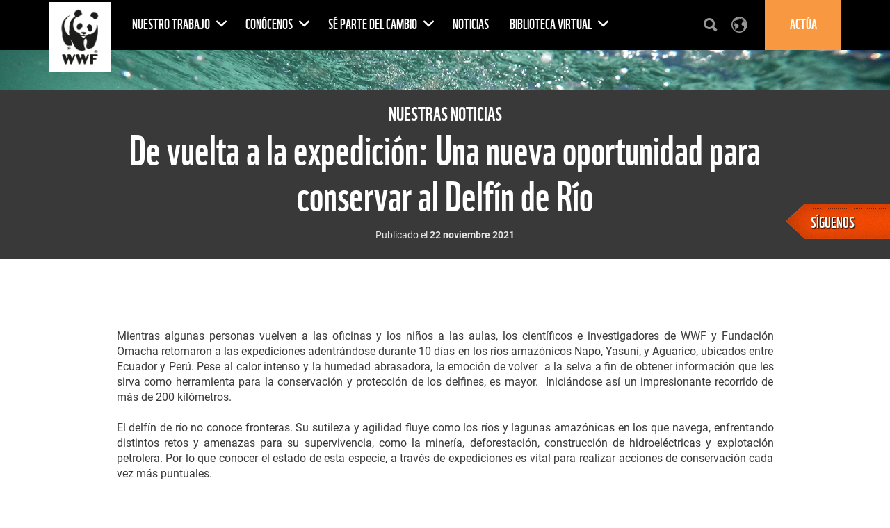

--- FILE ---
content_type: text/html;charset=UTF-8
request_url: https://www.wwf.org.ec/noticiasec/?uNewsID=371910
body_size: 12144
content:
<!DOCTYPE html>
<html lang="es">
<head>	
<title>De vuelta a la expedición: Una nueva oportunidad para conservar al Delfín de Río | WWF</title>
<meta http-equiv="Content-Type" content="text/html; charset=utf-8" />
<meta charset="utf-8">
<meta name="rating" content="General" />
<meta name="viewport" content="width=device-width, initial-scale=1, maximum-scale=1">
<!--[if IE 6]>
<link rel="stylesheet" href="//cdnassets.panda.org/_skins/capetown/ie6.css" type="text/css">
<style type="text/css">div#content{height:1080px;}</style>
<![endif]-->
<!-- HTML5 shim, for IE6-8 support of HTML5 elements -->
<!--[if lt IE 9]>
<script src="http://html5shim.googlecode.com/svn/trunk/html5.js"></script>
<![endif]-->
<link rel="canonical" href="https://www.wwf.org.ec/?371910/napoaguarico2021" />
<style type="text/css">
@font-face {
font-family: 'WWFRegular';
src: url('//d1diae5goewto1.cloudfront.net/fonts/en/wwf-webfont.eot');
src: local('â˜º'), url('//d1diae5goewto1.cloudfront.net/fonts/en/wwf-webfont.woff') format('woff'), url('//d1diae5goewto1.cloudfront.net/fonts/en/wwf-webfont.ttf') format('truetype'), url('//d1diae5goewto1.cloudfront.net/fonts/en/wwf-webfont.svg#webfontf7UvkYDT') format('svg');
font-weight: normal;
font-style: normal;
}
@font-face {
font-family: 'WWF';
src: url('//d1diae5goewto1.cloudfront.net/fonts/es/wwf-webfont.eot');
src: url('//d1diae5goewto1.cloudfront.net/fonts/es/wwf-webfont.eot?#iefix') format('embedded-opentype'), url('//d1diae5goewto1.cloudfront.net/fonts/es/wwf-webfont.woff') format('woff'), url('//d1diae5goewto1.cloudfront.net/fonts/es/wwf-webfont.ttf') format('truetype'), url('//d1diae5goewto1.cloudfront.net/fonts/es/wwf-webfont.svg#wwf') format('svg');
font-weight: 400;
font-style: normal;
}
@font-face{
font-family:'FontAwesome';src:url('//d1diae5goewto1.cloudfront.net/fonts/ionicons/fontawesome-webfont.eot?v=4.7.0');
src:url('//d1diae5goewto1.cloudfront.net/fonts/ionicons/fontawesome-webfont.eot?#iefix&v=4.7.0') format('embedded-opentype'),url('//d1diae5goewto1.cloudfront.net/fonts/ionicons/fontawesome-webfont.woff2?v=4.7.0') format('woff2'),url('//d1diae5goewto1.cloudfront.net/fonts/ionicons/fontawesome-webfont.woff?v=4.7.0') format('woff'),url('//d1diae5goewto1.cloudfront.net/fonts/ionicons/fontawesome-webfont.ttf?v=4.7.0') format('truetype'),url('//d1diae5goewto1.cloudfront.net/fonts/ionicons/fontawesome-webfont.svg?v=4.7.0#fontawesomeregular') format('svg');
font-weight:normal;
font-style:normal
}
@font-face{
font-family:'Font Awesome 5 Brands';
font-style:normal;
font-weight:400;
src:url('//d1diae5goewto1.cloudfront.net/fonts/ionicons/fa-brands-400.eot');
src:url('//d1diae5goewto1.cloudfront.net/fonts/ionicons/fa-brands-400.eot?#iefix') format('embedded-opentype'),url('//d1diae5goewto1.cloudfront.net/fonts/ionicons/fa-brands-400.woff2') format('woff2'),url('//d1diae5goewto1.cloudfront.net/fonts/ionicons/fa-brands-400.woff') format('woff'),url('//d1diae5goewto1.cloudfront.net/fonts/ionicons/fa-brands-400.ttf') format('truetype'),url('//d1diae5goewto1.cloudfront.net/fonts/ionicons/fa-brands-400.svg#fontawesome') format('svg');
}
@font-face{
font-family:'Font Awesome 5 Free';
font-style:normal;
font-weight:400;
src:url('//d1diae5goewto1.cloudfront.net/fonts/ionicons/fa-regular-400.eot');
src:url('//d1diae5goewto1.cloudfront.net/fonts/ionicons/fa-regular-400.eot?#iefix') format('embedded-opentype'),url('//d1diae5goewto1.cloudfront.net/fonts/ionicons/fa-regular-400.woff2') format('woff2'),url('//d1diae5goewto1.cloudfront.net/fonts/ionicons/fa-regular-400.woff') format('woff'),url('//d1diae5goewto1.cloudfront.net/fonts/ionicons/fa-regular-400.ttf') format('truetype'),url('//d1diae5goewto1.cloudfront.net/fonts/ionicons/fa-regular-400.svg#fontawesome') format('svg');
}
@font-face{
font-family:'Font Awesome 5 Free';
font-style:normal;
font-weight:900;
src:url('//d1diae5goewto1.cloudfront.net/fonts/ionicons/fa-solid-900.eot');
src:url('//d1diae5goewto1.cloudfront.net/fonts/ionicons/fa-solid-900.eot?#iefix') format('embedded-opentype'),url('//d1diae5goewto1.cloudfront.net/fonts/ionicons/fa-solid-900.woff2') format('woff2'),url('//d1diae5goewto1.cloudfront.net/fonts/ionicons/fa-solid-900.woff') format('woff'),url('//d1diae5goewto1.cloudfront.net/fonts/ionicons/fa-solid-900.ttf') format('truetype'),url('//d1diae5goewto1.cloudfront.net/fonts/ionicons/fa-solid-900.svg#fontawesome') format('svg');
}
@font-face{
font-family:"Ionicons";
src:url("//d1diae5goewto1.cloudfront.net/fonts/ionicons/ionicons.eot?v=2.0.1");
src:url("//d1diae5goewto1.cloudfront.net/fonts/ionicons/ionicons.eot?v=2.0.1#iefix") format("embedded-opentype"),url("//d1diae5goewto1.cloudfront.net/fonts/ionicons/ionicons.ttf?v=2.0.1") format("truetype"),url("//d1diae5goewto1.cloudfront.net/fonts/ionicons/ionicons.woff?v=2.0.1") format("woff"),url("//d1diae5goewto1.cloudfront.net/fonts/ionicons/ionicons.svg?v=2.0.1#Ionicons") format("svg");
font-weight:normal;
font-style:normal;
}
@font-face {
font-family: 'Glyphicons Halflings';
src: url('//d1diae5goewto1.cloudfront.net/fonts/ionicons/glyphicons-halflings-regular.eot');
src: url('//d1diae5goewto1.cloudfront.net/fonts/ionicons/glyphicons-halflings-regular.eot?#iefix') format('embedded-opentype'), url('//d1diae5goewto1.cloudfront.net/fonts/ionicons/glyphicons-halflings-regular.woff2') format('woff2'), url('//d1diae5goewto1.cloudfront.net/fonts/ionicons/glyphicons-halflings-regular.woff') format('woff'), url('//d1diae5goewto1.cloudfront.net/fonts/ionicons/glyphicons-halflings-regular.ttf') format('truetype'), url('//d1diae5goewto1.cloudfront.net/fonts/ionicons/glyphicons-halflings-regular.svg#glyphicons_halflingsregular') format('svg');
}
/* cyrillic-ext */
@font-face {
font-family: 'Roboto';
font-style: normal;
font-weight: 300;
src: local('Roboto Light'), local('Roboto-Light'), url(//fonts.gstatic.com/s/roboto/v16/0eC6fl06luXEYWpBSJvXCIX0hVgzZQUfRDuZrPvH3D8.woff2) format('woff2');
unicode-range: U+0460-052F, U+20B4, U+2DE0-2DFF, U+A640-A69F;
}
/* cyrillic */
@font-face {
font-family: 'Roboto';
font-style: normal;
font-weight: 300;
src: local('Roboto Light'), local('Roboto-Light'), url(//fonts.gstatic.com/s/roboto/v16/Fl4y0QdOxyyTHEGMXX8kcYX0hVgzZQUfRDuZrPvH3D8.woff2) format('woff2');
unicode-range: U+0400-045F, U+0490-0491, U+04B0-04B1, U+2116;
}
/* greek-ext */
@font-face {
font-family: 'Roboto';
font-style: normal;
font-weight: 300;
src: local('Roboto Light'), local('Roboto-Light'), url(//fonts.gstatic.com/s/roboto/v16/-L14Jk06m6pUHB-5mXQQnYX0hVgzZQUfRDuZrPvH3D8.woff2) format('woff2');
unicode-range: U+1F00-1FFF;
}
/* greek */
@font-face {
font-family: 'Roboto';
font-style: normal;
font-weight: 300;
src: local('Roboto Light'), local('Roboto-Light'), url(//fonts.gstatic.com/s/roboto/v16/I3S1wsgSg9YCurV6PUkTOYX0hVgzZQUfRDuZrPvH3D8.woff2) format('woff2');
unicode-range: U+0370-03FF;
}
/* vietnamese */
@font-face {
font-family: 'Roboto';
font-style: normal;
font-weight: 300;
src: local('Roboto Light'), local('Roboto-Light'), url(//fonts.gstatic.com/s/roboto/v16/NYDWBdD4gIq26G5XYbHsFIX0hVgzZQUfRDuZrPvH3D8.woff2) format('woff2');
unicode-range: U+0102-0103, U+1EA0-1EF9, U+20AB;
}
/* latin-ext */
@font-face {
font-family: 'Roboto';
font-style: normal;
font-weight: 300;
src: local('Roboto Light'), local('Roboto-Light'), url(//fonts.gstatic.com/s/roboto/v16/Pru33qjShpZSmG3z6VYwnYX0hVgzZQUfRDuZrPvH3D8.woff2) format('woff2');
unicode-range: U+0100-024F, U+1E00-1EFF, U+20A0-20AB, U+20AD-20CF, U+2C60-2C7F, U+A720-A7FF;
}
/* latin */
@font-face {
font-family: 'Roboto';
font-style: normal;
font-weight: 300;
src: local('Roboto Light'), local('Roboto-Light'), url(//fonts.gstatic.com/s/roboto/v16/Hgo13k-tfSpn0qi1SFdUfZBw1xU1rKptJj_0jans920.woff2) format('woff2');
unicode-range: U+0000-00FF, U+0131, U+0152-0153, U+02C6, U+02DA, U+02DC, U+2000-206F, U+2074, U+20AC, U+2212, U+2215;
}
/* cyrillic-ext */
@font-face {
font-family: 'Roboto';
font-style: normal;
font-weight: 400;
src: local('Roboto'), local('Roboto-Regular'), url(//fonts.gstatic.com/s/roboto/v16/sTdaA6j0Psb920Vjv-mrzH-_kf6ByYO6CLYdB4HQE-Y.woff2) format('woff2');
unicode-range: U+0460-052F, U+20B4, U+2DE0-2DFF, U+A640-A69F;
}
/* cyrillic */
@font-face {
font-family: 'Roboto';
font-style: normal;
font-weight: 400;
src: local('Roboto'), local('Roboto-Regular'), url(//fonts.gstatic.com/s/roboto/v16/uYECMKoHcO9x1wdmbyHIm3-_kf6ByYO6CLYdB4HQE-Y.woff2) format('woff2');
unicode-range: U+0400-045F, U+0490-0491, U+04B0-04B1, U+2116;
}
/* greek-ext */
@font-face {
font-family: 'Roboto';
font-style: normal;
font-weight: 400;
src: local('Roboto'), local('Roboto-Regular'), url(//fonts.gstatic.com/s/roboto/v16/tnj4SB6DNbdaQnsM8CFqBX-_kf6ByYO6CLYdB4HQE-Y.woff2) format('woff2');
unicode-range: U+1F00-1FFF;
}
/* greek */
@font-face {
font-family: 'Roboto';
font-style: normal;
font-weight: 400;
src: local('Roboto'), local('Roboto-Regular'), url(//fonts.gstatic.com/s/roboto/v16/_VYFx-s824kXq_Ul2BHqYH-_kf6ByYO6CLYdB4HQE-Y.woff2) format('woff2');
unicode-range: U+0370-03FF;
}
/* vietnamese */
@font-face {
font-family: 'Roboto';
font-style: normal;
font-weight: 400;
src: local('Roboto'), local('Roboto-Regular'), url(//fonts.gstatic.com/s/roboto/v16/NJ4vxlgWwWbEsv18dAhqnn-_kf6ByYO6CLYdB4HQE-Y.woff2) format('woff2');
unicode-range: U+0102-0103, U+1EA0-1EF9, U+20AB;
}
/* latin-ext */
@font-face {
font-family: 'Roboto';
font-style: normal;
font-weight: 400;
src: local('Roboto'), local('Roboto-Regular'), url(//fonts.gstatic.com/s/roboto/v16/Ks_cVxiCiwUWVsFWFA3Bjn-_kf6ByYO6CLYdB4HQE-Y.woff2) format('woff2');
unicode-range: U+0100-024F, U+1E00-1EFF, U+20A0-20AB, U+20AD-20CF, U+2C60-2C7F, U+A720-A7FF;
}
/* latin */
@font-face {
font-family: 'Roboto';
font-style: normal;
font-weight: 400;
src: local('Roboto'), local('Roboto-Regular'), url(//fonts.gstatic.com/s/roboto/v16/oMMgfZMQthOryQo9n22dcuvvDin1pK8aKteLpeZ5c0A.woff2) format('woff2');
unicode-range: U+0000-00FF, U+0131, U+0152-0153, U+02C6, U+02DA, U+02DC, U+2000-206F, U+2074, U+20AC, U+2212, U+2215;
}
/* cyrillic-ext */
@font-face {
font-family: 'Roboto';
font-style: normal;
font-weight: 700;
src: local('Roboto Bold'), local('Roboto-Bold'), url(//fonts.gstatic.com/s/roboto/v16/77FXFjRbGzN4aCrSFhlh3oX0hVgzZQUfRDuZrPvH3D8.woff2) format('woff2');
unicode-range: U+0460-052F, U+20B4, U+2DE0-2DFF, U+A640-A69F;
}
/* cyrillic */
@font-face {
font-family: 'Roboto';
font-style: normal;
font-weight: 700;
src: local('Roboto Bold'), local('Roboto-Bold'), url(//fonts.gstatic.com/s/roboto/v16/isZ-wbCXNKAbnjo6_TwHToX0hVgzZQUfRDuZrPvH3D8.woff2) format('woff2');
unicode-range: U+0400-045F, U+0490-0491, U+04B0-04B1, U+2116;
}
/* greek-ext */
@font-face {
font-family: 'Roboto';
font-style: normal;
font-weight: 700;
src: local('Roboto Bold'), local('Roboto-Bold'), url(//fonts.gstatic.com/s/roboto/v16/UX6i4JxQDm3fVTc1CPuwqoX0hVgzZQUfRDuZrPvH3D8.woff2) format('woff2');
unicode-range: U+1F00-1FFF;
}
/* greek */
@font-face {
font-family: 'Roboto';
font-style: normal;
font-weight: 700;
src: local('Roboto Bold'), local('Roboto-Bold'), url(//fonts.gstatic.com/s/roboto/v16/jSN2CGVDbcVyCnfJfjSdfIX0hVgzZQUfRDuZrPvH3D8.woff2) format('woff2');
unicode-range: U+0370-03FF;
}
/* vietnamese */
@font-face {
font-family: 'Roboto';
font-style: normal;
font-weight: 700;
src: local('Roboto Bold'), local('Roboto-Bold'), url(//fonts.gstatic.com/s/roboto/v16/PwZc-YbIL414wB9rB1IAPYX0hVgzZQUfRDuZrPvH3D8.woff2) format('woff2');
unicode-range: U+0102-0103, U+1EA0-1EF9, U+20AB;
}
/* latin-ext */
@font-face {
font-family: 'Roboto';
font-style: normal;
font-weight: 700;
src: local('Roboto Bold'), local('Roboto-Bold'), url(//fonts.gstatic.com/s/roboto/v16/97uahxiqZRoncBaCEI3aW4X0hVgzZQUfRDuZrPvH3D8.woff2) format('woff2');
unicode-range: U+0100-024F, U+1E00-1EFF, U+20A0-20AB, U+20AD-20CF, U+2C60-2C7F, U+A720-A7FF;
}
/* latin */
@font-face {
font-family: 'Roboto';
font-style: normal;
font-weight: 700;
src: local('Roboto Bold'), local('Roboto-Bold'), url(//fonts.gstatic.com/s/roboto/v16/d-6IYplOFocCacKzxwXSOJBw1xU1rKptJj_0jans920.woff2) format('woff2');
unicode-range: U+0000-00FF, U+0131, U+0152-0153, U+02C6, U+02DA, U+02DC, U+2000-206F, U+2074, U+20AC, U+2212, U+2215;
}
@font-face {
font-family: 'Arm Hmks Bebas Neue';
src: url('//d1diae5goewto1.cloudfront.net/fonts/es/ArmHmksBebasNeue.eot');
src: url('//d1diae5goewto1.cloudfront.net/fonts/es/ArmHmksBebasNeue.eot') format('embedded-opentype'), url('//d1diae5goewto1.cloudfront.net/fonts/es/ArmHmksBebasNeue.woff') format('woff'), url('//d1diae5goewto1.cloudfront.net/fonts/es/ArmHmksBebasNeue.ttf') format('truetype'), url('//d1diae5goewto1.cloudfront.net/fonts/es/ArmHmksBebasNeue.svg') format('svg');
font-weight: 400;
font-style: normal;
}
</style>
<link rel="stylesheet" href="//cdnassets.panda.org/frameworks/colorbox/colorbox.css" />
<link rel="stylesheet" href="//cdnassets.panda.org/css/donatetab/donatetab.min.css?24042025" type="text/css" media="screen" />
<link rel="apple-touch-icon" href="//cdnassets.panda.org/_skins/apple-touch-icon-57x57.png" />
<link rel="apple-touch-icon" sizes="72x72" href="//cdnassets.panda.org/_skins/touch-icon-ipad.png" />
<link rel="apple-touch-icon" sizes="114x114" href="//cdnassets.panda.org/_skins/touch-icon-iphone4.png" /> 
<link rel="apple-touch-icon" sizes="120x120" href="//cdnassets.panda.org/_skins/touch-icon-iphone-retina.png">
<link rel="apple-touch-icon" sizes="152x152" href="//cdnassets.panda.org/_skins/touch-icon-ipad-retina.png">
<link rel="shortcut icon" type="image/png" href="//cdnassets.panda.org/_skins/favicon.png?24042025"/>
<!-- Existing SEO tags 387196 -->
<meta name="description" content="En medio de un sol intenso, humedad abrasadora y la emoción de salir a la selva tras varios meses de encierro, los científicos e investigadores de WWF y Fundación Omacha se adentraron en los ríos amazónicos del Ecuador y Perú, a fin de levantar información que les sirva como herramienta para la c" />
<meta property="og:title" content="La Expedición Napo- Aguarico 2021 va en busca del ‘hogar’ del delfín de río" />
<meta property="og:type" content="Article" />
<meta property="og:image" content="//wwflac.awsassets.panda.org/img/aj4a8541_759279.jpg" />
<meta name="twitter:domain" content="https://www.wwf.org.ec" />
<meta name="twitter:card" content="summary" />
<meta name="twitter:title" content="La Expedición Napo- Aguarico 2021 va en busca del ‘hogar’ del delfín d" />
<meta name="twitter:description" content="En medio de un sol intenso, humedad abrasadora y la emoción de salir a la selva tras varios meses de encierro, los científicos e investigadores de WWF y Fundación Omacha se adentraron en los ríos amaz" />
<meta name="twitter:image" content="//wwflac.awsassets.panda.org/img/aj4a8541_759279.jpg" />
<link rel="STYLESHEET" type="text/css" href="//cdnassets.panda.org/_skins/capetown/_cache/public.min.css?24042025" />
<script type="text/javascript">
/* <![CDATA[ */
rootWWW = "/wwf_ecuador/";
rootCore = "/wwf_ecuador/_core/";
/* ]]> */
</script>
<script src="//cdnassets.panda.org/_skins/capetown/_cache/global.min.js?24042025" type="text/javascript"></script>	
<!-- Google Tag Manager -->
<script>(function(w,d,s,l,i){w[l]=w[l]||[];w[l].push({'gtm.start':
new Date().getTime(),event:'gtm.js'});var f=d.getElementsByTagName(s)[0],
j=d.createElement(s),dl=l!='dataLayer'?'&l='+l:'';j.async=true;j.src=
'https://www.googletagmanager.com/gtm.js?id='+i+dl;f.parentNode.insertBefore(j,f);
})(window,document,'script','dataLayer','GTM-TSGK7B5');</script>
<!-- End Google Tag Manager -->
<script type="text/javascript" src="//platform-api.sharethis.com/js/sharethis.js#property=6620977f529556001975af32&product=custom-share-buttons&source=platform"></script>
</head>
<body class="body ecuador">
<!-- Google Tag Manager (noscript) -->
<noscript><iframe src="https://www.googletagmanager.com/ns.html?id=GTM-TSGK7B5"
height="0" width="0" style="display:none;visibility:hidden"></iframe></noscript>
<!-- End Google Tag Manager (noscript) -->
<div id="wrap" class="article-371910">
<div id="header">
<nav class="navbar navbar-default navbar-wwf">
<div class="container">
<div class="navbar-header">
<button type="button" class="navbar-toggle collapsed" data-toggle="collapse" data-target="#bs-example-navbar-collapse-1" aria-expanded="false">
<span class="sr-only">Toggle navigation</span>
<span class="icon-bar"></span>
<span class="icon-bar"></span>
<span class="icon-bar"></span>
</button>
<a class="navbar-brand" href="/"></a>
</div>
<div class="collapse navbar-collapse" id="bs-example-navbar-collapse-1">
<ul class="nav navbar-nav">
<li class="dropdown">
<a href="/nuestrotrabajo/" id="635943" class="dropdown-toggle" data-toggle="dropdown" role="button" aria-haspopup="true" aria-expanded="false">
Nuestro Trabajo
<span class="fa fa-angle-down"></span>
</a>
<ul class="dropdown-menu">
<li>
<a href="/nuestrotrabajo/que_hacemos/" id="653442">¿Qué hacemos?</a>
</li>
<li>
<a href="/nuestrotrabajo/dondetrabajamos/" id="636095">¿En dónde lo hacemos?</a>
</li>
<li>
<a href="/nuestrotrabajo/alianzafaunaybosques_1/" id="646065">Alianza por la Fauna Silvestre y los Bosques</a>
</li>
</ul>
</li>
<li class="dropdown">
<a href="/conocenos/" id="635946" class="dropdown-toggle" data-toggle="dropdown" role="button" aria-haspopup="true" aria-expanded="false">
Conócenos
<span class="fa fa-angle-down"></span>
</a>
<ul class="dropdown-menu">
<li>
<a href="/conocenos/ofertas_de_empleo/" id="659255">Ofertas de empleo</a>
</li>
<li>
<a href="/conocenos/convocatorias/" id="850284">Convocatorias</a>
</li>
<li>
<a href="/conocenos/contactanos/" id="719681">Contáctanos</a>
</li>
<li>
<a href="/conocenos/equipo_de_wwf_ecuador/" id="850277">Equipo de WWF Ecuador</a>
</li>
<li>
<a href="/conocenos/quejas/" id="658222">Quejas</a>
</li>
</ul>
</li>
<li class="dropdown">
<a href="/separtedelcambio/" id="636545" class="dropdown-toggle" data-toggle="dropdown" role="button" aria-haspopup="true" aria-expanded="false">
Sé parte del cambio
<span class="fa fa-angle-down"></span>
</a>
<ul class="dropdown-menu">
<li>
<a href="/separtedelcambio/guiadelhinchasostenible/" id="714387">Guía del Hincha Sostenible</a>
</li>
<li>
<a href="/separtedelcambio/gen10/" id="639026">Comunidad Juvenil WWF</a>
</li>
<li>
<a href="/separtedelcambio/firma/" id="640302">Manifiesto Juvenil Ciudadano</a>
</li>
<li>
<a href="/separtedelcambio/cels/" id="825422">CORREDOR ECOLÓGICO LLANGANATES SANGAY</a>
</li>
<li>
<a href="/separtedelcambio/alianzas_corporativas/" id="651148">Alianzas Corporativas</a>
</li>
</ul>
</li>
<li class="dropdown">
<a href="/noticiasec/" id="792698" class="dropdown-toggle" role="button" aria-haspopup="true" aria-expanded="false">
Noticias
</a>
</li>
<li class="dropdown">
<a href="/bibliotecavirtual/" id="658841" class="dropdown-toggle" data-toggle="dropdown" role="button" aria-haspopup="true" aria-expanded="false">
Biblioteca virtual
<span class="fa fa-angle-down"></span>
</a>
<ul class="dropdown-menu">
<li>
<a href="/bibliotecavirtual/mapeo_de_experiencias/" id="655303">Mapeo de experiencias educativas</a>
</li>
<li>
<a href="/bibliotecavirtual/publicacionesec/" id="850037">Publicaciones</a>
</li>
<li>
<a href="/bibliotecavirtual/recursoseducativos/" id="799247">Recursos educativos</a>
</li>
<li>
<a href="/bibliotecavirtual/galeriadescargable/" id="635944">Galería descargable</a>
</li>
<li>
<a href="/bibliotecavirtual/airr/" id="657607">Proyecto Amazonía Indígena Derechos y Recursos AIRR</a>
</li>
</ul>
</li>
</ul>
<ul class="nav navbar-nav navbar-right">
<li class="icon-nav" id="showSearchForm"><a href="#" onclick="showSearchFormInMobile();"><i class="ionicons ion-search"></i></a></li>
<li class="icon-nav" id="showRegionSelector"><a href="#"><i class="ionicons ion-earth"></i></a></li>
<li class="donate dropdown" style="margin-left:15px !important;" >
<a href="/actua_cta/" class="dropdown-toggle" role="button" aria-haspopup="true" aria-expanded="false">
Actúa
</a>
</li>
</ul>
</div>
</div>
</nav>
</div>
<script src="//s3-eu-west-1.amazonaws.com/wwfcdn/js/js.cookie.js"></script>
<script type="text/javascript">
$("#disabled_menu_lang > a").on("click", function (e) {e.preventDefault();});
function showSearchFormInMobile() {
if ($('.navbar-collapse').is(":visible")){
$('.navbar-toggle').click();
}
}
function setCookie(sLangShort) {
Cookies.set('COOKIE_LANG_SHORT', sLangShort, {expires: 1, path: '/'}); 
}
</script>
<div id="content">
<div id="search-form">
<div class="container">
<div class="row">
<div class="col-xs-12 text-center">
<a class="close ionicons ion-android-close pull-right" id="closeSearchForm" title="Close" href="#" rel="nofollow"></a>
<p id="search_form_header_text" class="text-uppercase">¿Qué estás buscando?</p>
</div>
</div>
<div class="row topmargin-15">
<div class="col-xs-12">
<form role="search" action="/noticiasec/index.cfm" method="get" rel="nofollow" name="formsearch" id="search">
<div class="form-group">
<div class="input-group">
<input class="form-control" type="text" value="" name="uGlobalSearch" id="s" placeholder="Escribe términos de búsqueda y palabras clave aquí...">
<span class="input-group-btn">
<input type="hidden" value="es" name="uGlobalLang" id="sl" />
<button class="btn btn-default" type="submit">
Buscar <em class="ionicons ion-android-search"></em>
</button>
</span>
</div>
</div>
</form>
</div>
</div>
</div>
</div>
<div id="region-picker">
<div class="container">
<div class="row">
<div class="col-xs-12">
<a class="close ionicons ion-android-close pull-right" id="closeRegionSelector" title="Close" href="#" rel="nofollow"></a>
</div>
</div>
<div class="row">
<div class="col-md-3 col-xs-12">
<h1 class="text-center">The WWF is run at a local level by the following offices...</h1>
</div>
<div class="col-md-3 col-sm-4 col-xs-12">
<ul>
<li>
<a href="https://wwf.panda.org"><em class="fa fa-map-marker"></em> WWF Global</a>
</li>
<li>
<a href="https://www.wwfadria.org"><em class="fa fa-map-marker"></em> Adria</a>
</li>
<li>
<a href="https://www.vidasilvestre.org.ar"><em class="fa fa-map-marker"></em> Argentina</a>
</li>
<li>
<a href="https://armenia.panda.org"><em class="fa fa-map-marker"></em> Armenia</a>
</li>
<li>
<a href="https://asiapacific.panda.org"><em class="fa fa-map-marker"></em> AsiaPacific</a>
</li>
<li>
<a href="https://www.wwf.org.au"><em class="fa fa-map-marker"></em> Australia</a>
</li>
<li>
<a href="https://www.wwf.at"><em class="fa fa-map-marker"></em> Austria</a>
</li>
<li>
<a href="https://wwf.panda.org/who_we_are/wwf_offices/azerbaijan/"><em class="fa fa-map-marker"></em> Azerbaijan</a>
</li>
<li>
<a href="https://www.wwf.be"><em class="fa fa-map-marker"></em> Belgium</a>
</li>
<li>
<a href="https://www.wwfbhutan.org.bt"><em class="fa fa-map-marker"></em> Bhutan</a>
</li>
<li>
<a href="https://www.wwf.org.bo"><em class="fa fa-map-marker"></em> Bolivia</a>
</li>
<li>
<a href="https://www.panda.org/what_we_do/where_we_work/borneo_forests/"><em class="fa fa-map-marker"></em> Borneo</a>
</li>
<li>
<a href="https://www.wwf.org.br"><em class="fa fa-map-marker"></em> Brazil</a>
</li>
<li>
<a href="https://www.wwf.bg"><em class="fa fa-map-marker"></em> Bulgaria</a>
</li>
<li>
<a href="https://cambodia.panda.org"><em class="fa fa-map-marker"></em> Cambodia</a>
</li>
<li>
<a href="https://cameroon.panda.org"><em class="fa fa-map-marker"></em> Cameroon</a>
</li>
<li>
<a href="https://www.wwf.ca"><em class="fa fa-map-marker"></em> Canada</a>
</li>
<li>
<a href="https://www.wwfcaucasus.org"><em class="fa fa-map-marker"></em> Caucasus</a>
</li>
<li>
<a href="https://car.panda.org"><em class="fa fa-map-marker"></em> Central African Republic</a>
</li>
<li>
<a href="https://www.wwfca.org"><em class="fa fa-map-marker"></em> Central America</a>
</li>
<li>
<a href="https://wwfcentralasia.org"><em class="fa fa-map-marker"></em> Central Asia</a>
</li>
<li>
<a href="https://www.wwf.cl"><em class="fa fa-map-marker"></em> Chile</a>
</li>
<li>
<a href="https://www.wwfchina.org"><em class="fa fa-map-marker"></em> China</a>
</li>
<li>
<a href="https://www.wwf.org.co"><em class="fa fa-map-marker"></em> Colombia</a>
</li>
<li>
<a href="https://croatia.panda.org"><em class="fa fa-map-marker"></em> Croatia</a>
</li>
<li>
<a href="https://www.wwfdrc.org"><em class="fa fa-map-marker"></em> Democratic Republic of the Congo</a>
</li>
<li>
<a href="https://www.wwf.dk"><em class="fa fa-map-marker"></em> Denmark</a>
</li>
<li>
<a href="https://www.wwf.org.ec"><em class="fa fa-map-marker"></em> Ecuador</a>
</li>
<li>
<a href="https://www.wwf.eu"><em class="fa fa-map-marker"></em> European Policy Office</a>
</li>
<li>
<a href="https://www.wwf.fi"><em class="fa fa-map-marker"></em> Finland</a>
</li>
</ul>
</div>
<div class="col-md-3 col-sm-4 col-xs-12">
<ul>
<li>
<a href="https://www.wwf.fr"><em class="fa fa-map-marker"></em> France</a>
</li>
<li>
<a href="https://gabon.panda.org"><em class="fa fa-map-marker"></em> Gabon</a>
</li>
<li>
<a href="https://www.wwf.de"><em class="fa fa-map-marker"></em> Germany</a>
</li>
<li>
<a href="https://greatermekong.panda.org"><em class="fa fa-map-marker"></em> Greater Mekong</a>
</li>
<li>
<a href="https://www.wwf.gr"><em class="fa fa-map-marker"></em> Greece</a>
</li>
<li>
<a href="https://www.wwfguianas.org"><em class="fa fa-map-marker"></em> Guianas</a>
</li>
<li>
<a href="https://www.wwf.org.hk"><em class="fa fa-map-marker"></em> Hong Kong SAR</a>
</li>
<li>
<a href="https://www.wwf.hu"><em class="fa fa-map-marker"></em> Hungary</a>
</li>
<li>
<a href="https://www.wwfindia.org"><em class="fa fa-map-marker"></em> India</a>
</li>
<li>
<a href="https://www.wwf.or.id"><em class="fa fa-map-marker"></em> Indonesia</a>
</li>
<li>
<a href="https://www.wwf.it"><em class="fa fa-map-marker"></em> Italy</a>
</li>
<li>
<a href="https://www.wwf.or.jp"><em class="fa fa-map-marker"></em> Japan</a>
</li>
<li>
<a href="https://www.wwfkenya.org"><em class="fa fa-map-marker"></em> Kenya</a>
</li>
<li>
<a href="https://www.wwfkorea.or.kr"><em class="fa fa-map-marker"></em> Korea</a>
</li>
<li>
<a href="https://www.wwflaos.org"><em class="fa fa-map-marker"></em> Laos</a>
</li>
<li>
<a href="https://lv-pdf.panda.org"><em class="fa fa-map-marker"></em> Latvia</a>
</li>
<li>
<a href="https://www.wwf.mg"><em class="fa fa-map-marker"></em> Madagascar</a>
</li>
<li>
<a href="https://www.wwf.org.my"><em class="fa fa-map-marker"></em> Malaysia</a>
</li>
<li>
<a href="https://mediterranean.panda.org"><em class="fa fa-map-marker"></em> Mediterranean</a>
</li>
<li>
<a href="https://www.wwf.org.mx"><em class="fa fa-map-marker"></em> Mexico</a>
</li>
<li>
<a href="https://mongolia.panda.org"><em class="fa fa-map-marker"></em> Mongolia</a>
</li>
<li>
<a href="https://www.wwf.org.mz"><em class="fa fa-map-marker"></em> Mozambique</a>
</li>
<li>
<a href="https://www.wwf.org.mm"><em class="fa fa-map-marker"></em> Myanmar</a>
</li>
<li>
<a href="https://www.wwfnamibia.org"><em class="fa fa-map-marker"></em> Namibia</a>
</li>
<li>
<a href="https://nepal.panda.org"><em class="fa fa-map-marker"></em> Nepal</a>
</li>
<li>
<a href="https://www.wnf.nl"><em class="fa fa-map-marker"></em> Netherlands</a>
</li>
<li>
<a href="https://www.wwf.org.nz"><em class="fa fa-map-marker"></em> New Zealand</a>
</li>
<li>
<a href="https://www.wwf.no"><em class="fa fa-map-marker"></em> Norway</a>
</li>
<li>
<a href="https://www.wwfpak.org"><em class="fa fa-map-marker"></em> Pakistan</a>
</li>
<li>
<a href="https://www.panda.org/who_we_are/wwf_offices/papua_new_guinea/"><em class="fa fa-map-marker"></em> Papua New Guinea</a>
</li>
</ul>
</div>
<div class="col-md-3 col-sm-4 col-xs-12">
<ul>
<li>
<a href="https://www.wwf.org.py"><em class="fa fa-map-marker"></em> Paraguay</a>
</li>
<li>
<a href="https://www.wwf.org.pe"><em class="fa fa-map-marker"></em> Peru</a>
</li>
<li>
<a href="https://www.wwf.org.ph"><em class="fa fa-map-marker"></em> Philippines</a>
</li>
<li>
<a href="https://www.wwf.pl"><em class="fa fa-map-marker"></em> Poland</a>
</li>
<li>
<a href="https://www.natureza-portugal.org"><em class="fa fa-map-marker"></em> Portugal</a>
</li>
<li>
<a href="https://africa.panda.org"><em class="fa fa-map-marker"></em> Regional Office Africa</a>
</li>
<li>
<a href="https://www.wwf.ro"><em class="fa fa-map-marker"></em> Romania</a>
</li>
<li>
<a href="https://www.panda.org/who_we_are/wwf_offices/senegal/"><em class="fa fa-map-marker"></em> Senegal</a>
</li>
<li>
<a href="https://www.wwf.rs"><em class="fa fa-map-marker"></em> Serbia</a>
</li>
<li>
<a href="https://www.wwf.sg"><em class="fa fa-map-marker"></em> Singapore</a>
</li>
<li>
<a href="https://slovakia.panda.org"><em class="fa fa-map-marker"></em> Slovakia</a>
</li>
<li>
<a href="https://adria.panda.org/sl"><em class="fa fa-map-marker"></em> Slovenia</a>
</li>
<li>
<a href="https://www.wwf.org.za"><em class="fa fa-map-marker"></em> South Africa</a>
</li>
<li>
<a href="https://www.wwfpacific.org"><em class="fa fa-map-marker"></em> South Pacific</a>
</li>
<li>
<a href="https://www.wwf.es"><em class="fa fa-map-marker"></em> Spain</a>
</li>
<li>
<a href="https://www.wwfguianas.org"><em class="fa fa-map-marker"></em> Suriname</a>
</li>
<li>
<a href="https://www.wwf.se"><em class="fa fa-map-marker"></em> Sweden</a>
</li>
<li>
<a href="https://www.wwf.ch"><em class="fa fa-map-marker"></em> Switzerland</a>
</li>
<li>
<a href="https://www.panda.org/who_we_are/wwf_offices/tanzania/"><em class="fa fa-map-marker"></em> Tanzania</a>
</li>
<li>
<a href="https://www.wwf.or.th"><em class="fa fa-map-marker"></em> Thailand</a>
</li>
<li>
<a href="https://www.wwf.org.tr"><em class="fa fa-map-marker"></em> Turkey</a>
</li>
<li>
<a href="https://www.wwfuganda.org"><em class="fa fa-map-marker"></em> Uganda</a>
</li>
<li>
<a href="https://wwf.ua"><em class="fa fa-map-marker"></em> Ukraine</a>
</li>
<li>
<a href="https://uae.panda.org"><em class="fa fa-map-marker"></em> United Arab Emirates</a>
</li>
<li>
<a href="https://www.wwf.org.uk"><em class="fa fa-map-marker"></em> United Kingdom</a>
</li>
<li>
<a href="https://www.worldwildlife.org"><em class="fa fa-map-marker"></em> United States</a>
</li>
<li>
<a href="https://vietnam.panda.org"><em class="fa fa-map-marker"></em> Vietnam</a>
</li>
<li>
<a href="https://www.wwfzm.panda.org"><em class="fa fa-map-marker"></em> Zambia</a>
</li>
<li>
<a href="https://zimbabwe.panda.org"><em class="fa fa-map-marker"></em> Zimbabwe</a>
</li>
</ul>
</div>
</div>
</div>
</div>
<section class="module module-header module-header-generic" style="background-image: url('//d1diae5goewto1.cloudfront.net/_skins/capetown/img/header-textures/wave.jpg')"></section>
<section class="module module-lead module-lead-news">
<div class="container">
<div class="row">
<div class="col-md-10 col-md-offset-1 text-center">
<a href="#" class="section-link" title="Return to News List">NUESTRAS NOTICIAS</a>
<h1 class="post-title">De vuelta a la expedición: Una nueva oportunidad para conservar al Delfín de Río</h1>
<div class="post-metadata">
Publicado el <strong>22 noviembre 2021</strong>
</div>
</div>
</div>
</div>
</section>
<div class="container topmargin-25">
<div class="row">
<div class="col-md-10 col-md-offset-1 generic-content">
<p></p>
<section class="module module-lead">
<p class="lead text-center twittable"></p>
</section>
<section class="module twittable">
<div style="text-align: justify;"><span id="docs-internal-guid-c0622430-7fff-d41d-b48a-1d9d69a3d0c0">Mientras algunas personas vuelven a las oficinas y los niños a las aulas, los científicos e investigadores de WWF y Fundación Omacha retornaron a las expediciones adentrándose durante 10 días en los ríos amazónicos Napo, Yasuní, y Aguarico, ubicados entre Ecuador y Perú.</span> Pese al calor intenso y la humedad abrasadora, la emoción de volver&nbsp; a la selva a fin de obtener información que les sirva como herramienta para la conservación y protección de los delfines, es mayor.&nbsp; Iniciándose así un impresionante recorrido de más de 200 kilómetros.<br />
<br />
<span id="docs-internal-guid-c0622430-7fff-d41d-b48a-1d9d69a3d0c0">El delfín de río no conoce fronteras. Su sutileza y agilidad fluye como los ríos y lagunas amazónicas en los que navega, enfrentando distintos retos y amenazas para su supervivencia, como la minería, deforestación, construcción de hidroeléctricas y explotación petrolera. Por lo que conocer el estado de esta especie, a través de expediciones es vital para realizar acciones de conservación cada vez más puntuales.&nbsp;</span><br />
<br />
<span id="docs-internal-guid-c0622430-7fff-d41d-b48a-1d9d69a3d0c0">La expedición Napo-Aguarico 2021 es un proye</span>cto binacional que&nbsp; mantiene dos objetivos ambiciosos. El primero, estimar la población de los delfines rosados y grises en los ríos: Napo, Yasuní, y Aguarico. El segundo, colocar un rastreador satelital en dos delfines&nbsp; en las aguas negras del río Lagartococha, que permita monitorearlos en tiempo real y así, obtener información clave sobre sus movimientos y áreas prioritarias para canalizar diferentes esfuerzos y estrategias de conservación.<br />
&nbsp;<br />
<span id="docs-internal-guid-c0622430-7fff-d41d-b48a-1d9d69a3d0c0">“El despliegue de esta expedición englobando los esfuerzos de nuestros países transfronterizos, permitió el fortalecimiento de capacidades técnicas para la implementación de los Planes de acción de estas especies en cada país, así como un espacio de intercambio de conocimiento y experiencia para asegurar la alineación de acciones hacia objetivos regionales; con ello, contribuimos a la generación de conocimiento para la toma de decisiones en torno a la conservación de los delfines de río” menciona Fabiola La Rosa, Oficial de Vida Silvestre de WWF Perú.</span><br />
<br />
<span id="docs-internal-guid-c0622430-7fff-d41d-b48a-1d9d69a3d0c0">Esta expedición es parte de la Iniciativa de Delﬁnes de Río de Sudamérica, SARDI, encargada de organizar proyectos de investigación similares y recuperar información obtenida sobre la población de esta especie a lo largo de la región desde hace 20 años. Por ello, al terminar cada viaje, toda la información recaudada se ingresa a la plataforma ‘Delﬁnes de río’ que cuenta ya con más de 47 mil registros.&nbsp;</span><br />
&nbsp;
<h3><span id="docs-internal-guid-c0622430-7fff-d41d-b48a-1d9d69a3d0c0">La aventura en la Expedición Napo Aguarico 2021</span></h3>
<br />
<span id="docs-internal-guid-c0622430-7fff-d41d-b48a-1d9d69a3d0c0">La ciudad de Nuevo Rocafuerte, ubicada en la provincia de Orellana - Ecuador, fue el punto de partida para la larga travesía fluvial de 10 días que realizó el equipo de expertos, conformado por biólogos, veterinarios, investigadores y otros especialistas de&nbsp; WWF-Ecuador, WWF- Perú y Fundación Omacha; Desde este encuentro, los equipos pusieron sobre la mesa dos objetivos ambiciosos: El primero, estimar la población de los delfines rosados y grises en los ríos Napo, Yasuní, y Aguarico y el segundo, colocar un rastreador satelital en dos delfines&nbsp; en las aguas negras del río Lagartococha, que permita monitorearlos en tiempo real y así, obtener información clave sobre sus movimientos y áreas prioritarias para canalizar diferentes esfuerzos y estrategias de conservación.&nbsp;</span><br />
<br />
<span id="docs-internal-guid-c0622430-7fff-d41d-b48a-1d9d69a3d0c0">Entre maletas llenas de equipo de investigación y apenas unas cuantas pertenencias personales, los primeros días de recorrido se centraron exclusivamente en avistar delfines en el Parque Nacional Yasuní, la Reserva Cuyabeno, la Reserva Comunal Airo Pai y el Parque Nacional Güeppi-Sekime, así como el río Napo.&nbsp; Este último, ubicado entre Perú y Ecuador, cuenta con un mayor&nbsp; preservación de las riberas, por ello, no es sorpresa que en este segmento fluvial se observó un 50% más delﬁnes. Los ríos Aguarico y Lagartococha, que limitan con dos áreas protegidas del territorio peruano (Güeppi-Sekime y Airo Pai) fueron el final del recorrido.</span><br />
<br />
<span id="docs-internal-guid-c0622430-7fff-d41d-b48a-1d9d69a3d0c0">“El delfín de río es el jaguar del agua” menciona María Jimena Valderrama, veterinaria de Fundación Omacha, resaltando la importancia de esta especie sombrilla con otro ejemplo , no solo por su agilidad y la majestuosidad con la que esta especie se mueve en su hábitat, sino también porque su permanencia significa ecosistemas saludables.&nbsp;</span><br />
<br />
<span id="docs-internal-guid-c0622430-7fff-d41d-b48a-1d9d69a3d0c0">Querer capturar a un delfín, es como querer atrapar agua con nuestras manos.&nbsp; Por ello, cuando inició la segunda fase de la expedición, donde se buscaba colocar el dispositivo de rastreo, tipo arete, en la aleta de dos delﬁnes de río, la tarea no fue nada fácil, pues como primer paso, investigadores, biólogos y veterinarios debían capturar con sumo cuidado </span>a los especímenes.&nbsp;&nbsp;<br />
<br />
<span id="docs-internal-guid-c0622430-7fff-d41d-b48a-1d9d69a3d0c0">Normalmente, la captura se facilita a través del uso de playas u orillas al costado del río; no obstante, la naturaleza de la región de Lagartococha en Ecuador presentó un reto adicional al carecer de este tipo de formaciones. Gracias a que esta expedición es una acción parte del trabajo de la iniciativa de Delfines de Río de Sudamérica (SARDI) pudieron aplicar algunas de las técnicas que se han desarrollado durante años para cumplir con el objetivo de estas investigaciones, Hecho que significó una gran oportunidad de aprendizaje para el grupo de investigadores.&nbsp;</span><br />
<br />
<span id="docs-internal-guid-c0622430-7fff-d41d-b48a-1d9d69a3d0c0">Sin intimidarse el equipo se embarcó hacia la ardua tarea de capturar al delfín, subirlo a la embarcación, colocar el arete de rastreo, monitorear su estado de salud y tomar muestras para análisis. Todo en menos de 15 minutos. Durante las siguientes tres jornadas, uno por uno, los miembros del equipo se lanzaron a las frías aguas con el objetivo de capturar</span> a un espécimen con su ligera red, hecha por manos artesanas.&nbsp;<br />
<br />
<span id="docs-internal-guid-c0622430-7fff-d41d-b48a-1d9d69a3d0c0">Así, realizaron múltiples capturas sin</span> poder retenerlos dentro de las redes, ya que las aguas profundas permitían a los delfines escabullirse por debajo.El clima, en ocasiones extremo por las lluvias fuertes y en otras por el calor abrasador, y las peculiaridades del río, como su configuración profunda pero angosta, dieron amplia batalla. Tras haber agotado todos los recursos, el equipo decidió dar por terminada la expedición. Los aprendizajes obtenidos e información recopilada son invaluables para continuar en el camino a la conservación del delfín de río, de la Amazonia y sus ecosistemas.<br />
<br />
<span id="docs-internal-guid-c0622430-7fff-d41d-b48a-1d9d69a3d0c0">La conservación del delfín de río tiene una importancia particular. Al ser una especie paraguas, en lo más alto de la cadena alimenticia, su población es un índice del estado del río, de la Amazonia, y por ende, de cada persona que se diga gustosa de vivir en el mismo planeta. “El proteger a los delfines puede empezar desde nuestros hogares, siendo conscientes con el consumo de agua dulce. Este recurso es cada vez más escaso en el mundo, por lo que los ecosistemas de los delfines de río también se ven más limitados”&nbsp; menciona Jessica Pacheco, Oficial de Bosques de WWF Ecuador.&nbsp;</span><br />
<br />
<br />
<span id="docs-internal-guid-c0622430-7fff-d41d-b48a-1d9d69a3d0c0">El hogar del delfín de río es nuestro hogar también y, por ello, es un deber compartido. Sólo juntos, es posible cuidar de nuestros ríos y mantener protegida a la Amazonía, y su increíble biodiversidad.&nbsp;</span><br />
<br />
<br />
<strong><span id="docs-internal-guid-c0622430-7fff-d41d-b48a-1d9d69a3d0c0">Conoce más...</span></strong><br />
<br />
<span id="docs-internal-guid-c0622430-7fff-d41d-b48a-1d9d69a3d0c0">La expedición Napo-Aguarico 2021 es un proyecto binacional gracias al apoyo y gestión del Ministerio Ministerio del Ambiente Agua y Transición Ecológica del Ecuador, (MAATE) y al Servicio Nacional de Áreas Naturales Protegidas del Estado Peruano (SERNANP).</span><br />
&nbsp;
<div>&nbsp;</div>
<div><strong><span id="docs-internal-guid-b99d5ff4-7fff-a1f1-39fb-093bf9a80c43">Contáctanos:</span></strong><br />
<a href="mailto:comunicaciones@wwfperu.org"><span id="docs-internal-guid-b99d5ff4-7fff-a1f1-39fb-093bf9a80c43">comunicaciones@wwfperu.org</span></a><br />
<span id="docs-internal-guid-b99d5ff4-7fff-a1f1-39fb-093bf9a80c43"><a href="mailto:comunicaciones@wwf.org.ec">comunicaciones@wwf.org.ec</a></span>
<div>&nbsp;</div>
</div>
</div>
</section>
<section class="module module-image" style="display:inline-flex;">
<img src="//wwflac.awsassets.panda.org/img/aj4a8541_759283.jpg" alt="" title="La expedición Napo-Aguarico 2021 es un proyecto binacional que busca entender la dinámica poblacional de los delfines de río dentro del Aguarico, Napo y Yasuní.">
<div style="position:absolute;right:0px;top:5px;font-size:11px;color:#e2e2e2;margin-right:15px;">&copy; Esteban Barrera</div>
<div class="caption">La expedición Napo-Aguarico 2021 es un proyecto binacional que busca entender la dinámica poblacional de los delfines de río dentro del Aguarico, Napo y Yasuní.</div>
</section>
<section class="module module-list module-list-related-stories">
<p class="related_article_heading">
ARTÍCULOS RELACIONADOS
</p>
<div class="tiles">
<div class="tile-item">
<a href="?399371/La-entrada-en-vigor-del-Tratado-de-Alta-Mar-marca-el-comienzo-de-una-nueva-era-en-la-gobernanza-de-los-oceanos-WWF" class="tile-link">
<div class="link-image" style="background-image: url('//wwflac.awsassets.panda.org/img/adobestock_428331058_806362.webp')">
<div class="link-detail">
<p class="news_title">La entrada en vigor del Tratado de Alta Mar marca el comienzo de una nueva era en la gobernanza de los océanos: WWF</p>
</div>
</div>
</a>
</div>
<div class="tile-item">
<a href="?399335/Gomitas-de-pescado-para-luchar-contra-la-desnutricion-infantil" class="tile-link">
<div class="link-image" style="background-image: url('//wwflac.awsassets.panda.org/img/grupal_1_1_1_806309.webp')">
<div class="link-detail">
<p class="news_title">Gomitas de pescado para luchar contra la desnutrición infantil</p>
</div>
</div>
</a>
</div>
<div class="tile-item">
<a href="?399270/Koati-y-WWF-invitan-a-las-familias-a-disfrutar-una-serie-y-proteger-la-Amazonia" class="tile-link">
<div class="link-image" style="background-image: url('//wwflac.awsassets.panda.org/img/koati-series_806234.webp')">
<div class="link-detail">
<p class="news_title">Koati y WWF invitan a las familias a disfrutar una serie y proteger la Amazonía</p>
</div>
</div>
</a>
</div>
</div>
</section>
<p>&nbsp;</p>
</div>
</div>
</div>
</div>
<div id="footer-wrapper" >
<footer id="footer">
<section class="footer-brand">
<div class="container">
<div class="row">
<div class="col-md-4">
<div class="slogan-block">
<img src="//d1diae5goewto1.cloudfront.net/_skins/capetown/img/logo.png" alt="WWF" style="width:90px;"/>
<p class="slogan">
Por un futuro en que las personas vivamos en armonía con la naturaleza
</p>
<div class="clearfix"></div>
</div>
</div>
</div>
</div>
</section>
<section class="footer-links">
<div class="container">
<div class="row">
<div class="col-md-8 footer-legal">
<div class="copyright">
Las fotos y gráficos son propiedad de ©WWF o utilizados bajo autorización. Texto disponible bajo 
<a href="//creativecommons.org/licenses/by-sa/3.0/deed.es" target="_blank">licencia de Creative Commons</a>.
</div>
</div>
</div>
</div>
</section>
</footer>
</div>
</div>
<script>
jQuery(document).ready(function(){
jQuery('a.main_story').unbind('click').click(function() {
var href = jQuery(this).attr('href');
var extLink = href.replace(/^https?\:\/\//i, '');
var _gaq = _gaq || []; _gaq.push(['_trackEvent', 'External', 'Click', extLink]);
setTimeout(function() { location.href = href; }, 200);
});
});
</script>
<script src="//s3.amazonaws.com/wwfinternational/landing/js/quoteShare.js"></script>
<script>
$(document).ready(function() {
$('.twittable').quoteShare({
background: '#ffffff',
twitterColor : '#55acee'
});
});
</script>
<!-- No popup to show. -->
<div id="donationtab" class="inner desktop" style="width:340px;height:377px;z-index:99999999999;">
<span class="donatetabtext"><a id="donatelink" href="#" style="font-size: 22px!important;word-spacing:1px!important;color:white;text-decoration:none;">Síguenos</a></span>
</div>
<div id="donationtab_responsive" class="inner mobile" style="z-index:99999999999;">
<a id="donatereslink" href="#" class="button" style="margin:0 auto!important;text-decoration:none;width:140px!important;text-align:center!important;float:none!important;">Síguenos</a>
</div>
<script>
$("#donatelink").click(function(){
location.href = "https://www.facebook.com/WWFEcuador/?fref=ts";
});
$("#donatereslink").click(function(){
location.href = "https://www.facebook.com/WWFEcuador/?fref=ts";
});
</script>
<script type="text/javascript">
/* * * CONFIGURATION VARIABLES: EDIT BEFORE PASTING INTO YOUR WEBPAGE * * */
var disqus_shortname = 'wwfglobalbackup'; // social config
/* * * DON'T EDIT BELOW THIS LINE * * */
(function () {
var s = document.createElement('script'); s.async = true;
s.type = 'text/javascript';
s.src = '//' + disqus_shortname + '.disqus.com/count.js';
(document.getElementsByTagName('HEAD')[0] || document.getElementsByTagName('BODY')[0]).appendChild(s);
}());
function disqus_config() {
this.callbacks.onNewComment = [function() { _gaq.push(['_trackEvent', 'Comment', 'New comment', 'uNewsID=371910']); }];
}
</script>
<script type="text/javascript">
$(document).ready(function(){
if ($(".colorbox")[0]){
$(".colorbox").colorbox({maxWidth: "90%", maxHeight: "90%", onComplete: function(e){}});
}
});
function showImgPopup(id) {
$("a[id='" + id + "']").colorbox({open:true});
}
</script>
<!-- Go to www.addthis.com/dashboard to customize your tools --> 
<script type="text/javascript" src="//s7.addthis.com/js/300/addthis_widget.js#pubid=ra-5852aab11ce084a0"></script>
<style>
@media (max-width: 700px) {
#donationtab_responsive {
height: 65px !important;
}
}
</style>
<script type="text/javascript">
var _gaq = _gaq || [];
_gaq.push(['_setAccount', 'UA-189268-182']);
_gaq.push(['_setDomainName', 'none']); 
_gaq.push(['_setAllowLinker', true]);
_gaq.push(['_trackPageview']);
_gaq.push(['_trackPageLoadTime']);
(function() {
var ga = document.createElement('script'); ga.type = 'text/javascript'; ga.async = true;
ga.src = ('https:' == document.location.protocol ? 'https://ssl.google-analytics.com/ga.js' : 'http://www.google-analytics.com/ga.js');
var s = document.getElementsByTagName('script')[0]; s.parentNode.insertBefore(ga, s);
})();
</script>
<script>
(function() {
var queryStrings = window.location.search;
if(queryStrings.length == 0){
return;
}
queryStrings = queryStrings[0] == "?" ? queryStrings.substr(1) : queryStrings;
var buttons = document.getElementsByClassName("btn");
for(var i = 0; i < buttons.length; i++){
var url = buttons[i].href;
if(url){
var hasQueryString = url.indexOf("?") > -1;
if(hasQueryString){
url += "&" + queryStrings;
}
else{
url += "?" + queryStrings;
}
buttons[i].href = url;
}
}
})();
</script>
<script language="javascript" type="text/javascript">
pageID=203190;
</script>
</body>
</html>


--- FILE ---
content_type: application/javascript
request_url: https://s3.amazonaws.com/wwfinternational/landing/js/quoteShare.js
body_size: 7345
content:
/*
 * quoteShare.js
 * Copyright (c) 2016 Harry Stevens
 *
 * Permission is hereby granted, free of charge, to any person obtaining a copy of this software and associated documentation files (the "Software"),
 * to deal in the Software without restriction, including without limitation the rights to use, copy, modify, merge, publish, distribute, sublicense,
 * and/or sell copies of the Software, and to permit persons to whom the Software is furnished to do so, subject to the following conditions:
 *
 * The above copyright notice and this permission notice shall be included in all copies or substantial portions of the Software.
 *
 * THE SOFTWARE IS PROVIDED "AS IS", WITHOUT WARRANTY OF ANY KIND, EXPRESS OR IMPLIED, INCLUDING BUT NOT LIMITED TO THE WARRANTIES OF MERCHANTABILITY,
 * FITNESS FOR A PARTICULAR PURPOSE AND NONINFRINGEMENT. IN NO EVENT SHALL THE AUTHORS OR COPYRIGHT HOLDERS BE LIABLE FOR ANY CLAIM, DAMAGES OR OTHER LIABILITY,
 * WHETHER IN AN ACTION OF CONTRACT, TORT OR OTHERWISE, ARISING FROM, OUT OF OR IN CONNECTION WITH THE SOFTWARE OR THE USE OR OTHER DEALINGS IN THE SOFTWARE.
 *
 */

( function($) {

		$.fn.quoteShare = function(options) {

			return this.each(function() {

				//create unique ids for each menu so that each can be styled separately
				var unique = $(this).context.offsetTop + '-' + $(this).context.offsetLeft;
				var id = 'qs-popup-' + unique;

				//options
				var settings = $.extend({
					animation : 75,
					background : '#262626',
					boxShadow : true,
					minLength : 1,
					maxLength : 500,
					twitterColor : '#ffffff',
					twitterElipses : true,
					twitterHashtags : '',
					twitterVia : '',
				}, options);

				//create popup menus
				$('body').append('<div id="' + id + '">');

				// style popup menu
				$('#' + id).css({
					'background' : settings.background,
					'font-size' : '24px',
					'height' : '40px',
					'width' : '40px',
					'border-radius' : '4px',
					'padding' : '9px',
					'padding-top' : '10px',
					'box-sizing' : 'border-box'
				});

				// box shadow
				if (settings.boxShadow) {
					$('#' + id).css({
						'box-shadow' : '0 3px 6px rgba(0,0,0,0.16), 0 3px 6px rgba(0,0,0,0.23)'
					});
				}

				// add twitter
				$('#' + id).append('<a class="qs-sharelink qs-twitter qs-twitter-' + unique + '"><i class="fa fa-twitter share-icon" aria-hidden="true"></i></a>');

				// style sharelinks
				$('.qs-sharelink').css({
					'z-index' : 1,
					'cursor' : 'pointer',
					'position' : 'absolute'
				})
				$("a.qs-twitter-" + unique).css({
					'color' : settings.twitterColor,
				});

				// position share icons
				$('.share-icon').css({
					'margin-top' : '-3px',
					'position' : 'absolute'
				});

				// add a little arrow
				$('#' + id).append('<div class="qs-popup-arrow-' + unique + '">&nbsp;</div>');
				$('.qs-popup-arrow-' + unique).css({
					'background' : settings.background,
					'width' : '20px',
					'height' : '20px',
					'margin' : '0 auto',
					'margin-top' : '12px',
					'transform' : 'rotate(45deg)'
				});

				// hide the popup
				var hidePopup = {
					'position' : 'absolute',
					'top' : '-10000px',
					'left' : '-10000px'
				};
				$('#' + id).css(hidePopup).slideUp().addClass('qs-popup-hidden').removeClass('qs-popup-shown');

				// an empty text variable to be filled when the user highlights something
				var text = "";

				// mouseup function to show the popup
				$(this).mouseup(function(e) {

					// get the selection and some information about it
					var selection = window.getSelection();
					var text = selection.toString();
					var len = text.length;
					var range = selection.getRangeAt(0).cloneRange();
					var rect = range.getClientRects()[0];
					var left = rect.left;
					var top = rect.top;
					var right = rect.right;
					var mid = (left + right) / 2
					var scroll = $(window).scrollTop();

					//clean up text - remove carriage returns and trim
					var newText = text.replace(/(\r\n|\n|\r)/gm, "").trim();
					var text = newText;

					// position the popup
					var showPopup = {
						'top' : top + scroll - 50,
						'left' : mid - 20
					};

					// conditions to show the popup
					if (len > settings.minLength && len < settings.maxLength) {
						$('#' + id).css(showPopup).slideDown(settings.animation).addClass('qs-popup-shown').removeClass('qs-popup-hidden');

						//find out if you need to abridge the tweet
						if (settings.twitterElipses == true) {
							//add two quotes to the text total
							var textTotal = text.length + 2;

							//find out how long your via string is
							var viaLength = settings.twitterVia.length;

							//find out how long the sum of our hashtag strings are
							var hashtagsLength;
							var hashtagsArray = (settings.twitterHashtags).split(',');
							var hashtagsLengthArray = [];
							for (var i = 0; i < hashtagsArray.length; i++) {

								//each hash tag has a hash and a space before it
								var currHash = ' #' + hashtagsArray[i].trim();
								var currHashLength = currHash.length;
								hashtagsLengthArray.push(currHashLength);

							}
							
							//get sum of hashtagsLength
							var hashtagsTotal = 0;
							$.each(hashtagsLengthArray, function() {
								hashtagsTotal += this;
							});

							if (hashtagsTotal < 3) {
								//there are no hashtags
								hashtagsTotal = 0;
							}

							//find out how long the source string is
							var viaTotal = 0;

							if (viaLength > 0) {
								//there's a source, so we add 8 characters for " via @"
								viaTotal = viaLength + 6;
							}

							//add it all up and add 24 for the url plus a space

							var tweetLength = textTotal + viaTotal + hashtagsTotal + 24;

							//calculate the excess and trim the text if so
							var excess = tweetLength - 140;
							if (excess > 0) {
								//there is some excess, so trim the text and add twitterElipses
								var abridge = text.substr(0, text.length - (excess + 3));

								text = abridge + '...';

							}
						}

						//create the url
						var urlStart = 'http://twitter.com/share?text="' + text + '"';
						var urlVia = '';
						var urlHashtags = '';
						var urlRelated = '';

						if (settings.twitterVia != '') {
							urlVia = '&amp;via=' + settings.twitterVia;
						}
						if (settings.twitterHashtags != '') {
							urlHashtags = '&amp;hashtags=' + settings.twitterHashtags;
						}

						var shareTwitter = urlStart.concat(urlVia, urlHashtags);

						// attr('onclick') doesnt work in jQuery 1.5 library which is in pandaorg3 skin
						// $('a.qs-twitter').attr('onclick', "popUp=window.open('" + shareTwitter + "','popupwindow','scrollbars=yes,width=600,height=250');popUp.focus();return false");
						$('a.qs-twitter').click(function(){
							popUp=window.open(shareTwitter,'popupwindow','scrollbars=yes,width=600,height=250');popUp.focus();return false});

					} else {
						$('#' + id).css(hidePopup).slideUp().addClass('qs-popup-hidden').removeClass('qs-popup-shown');
					}

				});

				// hide the popup on click away
				$('body').mousedown(function() {

					if ($('#' + id).hasClass('qs-popup-shown')) {
						setTimeout(function() {
							$('#' + id).css(hidePopup).slideUp().removeClass('qs-popup-shown').addClass('qs-popup-hidden');
						}, 200);

					}
				});

			});

		};

	}(jQuery));
